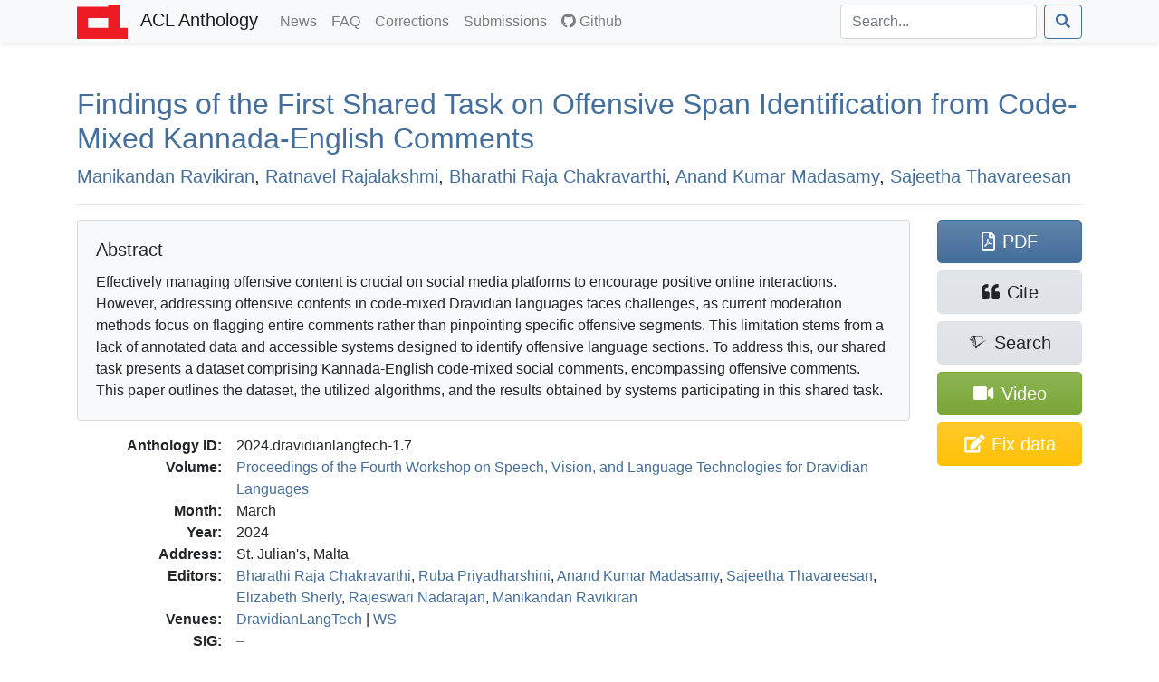

--- FILE ---
content_type: text/html; charset=utf-8
request_url: https://aclanthology.org/2024.dravidianlangtech-1.7/
body_size: 8662
content:
<!doctype html><html lang=en-us><head><meta charset=utf-8><meta charset=utf-8><meta name=viewport content="width=device-width,initial-scale=1,shrink-to-fit=no"><!--[if IEMobile]><meta http-equiv=cleartype content="on"><![endif]--><title>Findings of the First Shared Task on Offensive Span Identification from Code-Mixed Kannada-English Comments - ACL Anthology</title>
<meta name=generator content="Hugo 0.140.2"><link href=/aclicon.ico rel="shortcut icon" type=image/x-icon><link rel=stylesheet href=/css/main.min.b53e37419139f6302a0be966257012b1d281f3350967383f227f76c0ecaeff80.css media=screen><link rel=stylesheet href=https://use.fontawesome.com/releases/v5.7.2/css/all.css integrity=sha384-fnmOCqbTlWIlj8LyTjo7mOUStjsKC4pOpQbqyi7RrhN7udi9RwhKkMHpvLbHG9Sr crossorigin=anonymous><link rel=stylesheet href=/css/academicons.min.css><meta content="Findings of the First Shared Task on Offensive Span Identification from Code-Mixed Kannada-English Comments" name=citation_title><meta content="Manikandan Ravikiran" name=citation_author><meta content="Ratnavel Rajalakshmi" name=citation_author><meta content="Bharathi Raja Chakravarthi" name=citation_author><meta content="Anand Kumar M" name=citation_author><meta content="Sajeetha Thavareesan" name=citation_author><meta content="Proceedings of the Fourth Workshop on Speech, Vision, and Language Technologies for Dravidian Languages" name=citation_conference_title><meta content="2024/3" name=citation_publication_date><meta content="https://aclanthology.org/2024.dravidianlangtech-1.7.pdf" name=citation_pdf_url><meta content="43" name=citation_firstpage><meta content="48" name=citation_lastpage><meta property="og:title" content="Findings of the First Shared Task on Offensive Span Identification from Code-Mixed Kannada-English Comments"><meta property="og:image" content="https://aclanthology.org/thumb/2024.dravidianlangtech-1.7.jpg"><meta property="og:image:alt" content="First page of paper PDF."><meta property="og:type" content="article"><meta property="og:site_name" content="ACL Anthology"><meta property="og:url" content="https://aclanthology.org/2024.dravidianlangtech-1.7/"><meta property="og:description" content="Manikandan Ravikiran, Ratnavel Rajalakshmi, Bharathi Raja Chakravarthi, Anand Kumar Madasamy, Sajeetha Thavareesan. Proceedings of the Fourth Workshop on Speech, Vision, and Language Technologies for Dravidian Languages. 2024."><link rel=canonical href=https://aclanthology.org/2024.dravidianlangtech-1.7/></head><body><nav class="navbar navbar-expand-sm navbar-light bg-light bg-gradient-light shadow-sm py-0 mb-3 mb-md-4 mb-xl-5"><div id=navbar-container class=container><a class=navbar-brand href=https://aclanthology.org/><img src=https://aclanthology.org/images/acl-logo.svg width=56 alt="ACL Logo">
<span class="d-inline pl-2">ACL Anthology</span>
</a><button class=navbar-toggler type=button data-toggle=collapse data-target=#navbarSupportedContent aria-controls=navbarSupportedContent aria-expanded=false aria-label="Toggle navigation">
<span class=navbar-toggler-icon></span></button><div class="collapse navbar-collapse" id=navbarSupportedContent><ul class="navbar-nav flex-grow-1 pr-md-2"><li class=nav-item><a class=nav-link href=/posts/>News<span class=sr-only>(current)</span></a></li><li class=nav-item><a class=nav-link href=/faq/>FAQ<span class=sr-only>(current)</span></a></li><li class=nav-item><a class=nav-link href=/info/corrections/>Corrections<span class=sr-only>(current)</span></a></li><li class=nav-item><a class=nav-link href=/info/contrib/>Submissions<span class=sr-only>(current)</span></a></li><li class=nav-item><a class=nav-link href=https://github.com/acl-org/acl-anthology/><i class="fab fa-github pr-1"></i>Github</a></li></ul><form class="form-inline my-2 my-lg-0 flex-nowrap" action=/search/? method=get><input id=acl-search-box class="form-control mr-sm-2" name=q type=search placeholder=Search... aria-label=Search>
<button class="btn btn-outline-primary" type=submit><i class="fas fa-search"></i></button></form></div></div></nav><div id=main-container class=container><section id=main><div><h2 id=title><a href=https://aclanthology.org/2024.dravidianlangtech-1.7.pdf>Findings of the First Shared Task on Offensive Span Identification from Code-Mixed <span class=acl-fixed-case>K</span>annada-<span class=acl-fixed-case>E</span>nglish Comments</a></h2><p class=lead><a href=/people/manikandan-ravikiran/>Manikandan Ravikiran</a>,
<a href=/people/ratnavel-rajalakshmi/>Ratnavel Rajalakshmi</a>,
<a href=/people/bharathi-raja-chakravarthi/>Bharathi Raja Chakravarthi</a>,
<a href=/people/anand-kumar-m/>Anand Kumar Madasamy</a>,
<a href=/people/sajeetha-thavareesan/>Sajeetha Thavareesan</a></p></div><div class="modal fade" id=metadataModal tabindex=-1 aria-labelledby=metadataModalLabel aria-hidden=true><div class="modal-dialog modal-lg"><div class=modal-content><div class=modal-header><h5 class=modal-title>Correct Metadata for <span id=paperIdSpan></span></h5><button class=close data-dismiss=modal aria-label=Close>
<span aria-hidden=true>&#215;</span></button></div><div class=modal-body><form id=metadataForm><div class="alert alert-warning" role=alert><b>Important</b>: The Anthology treat PDFs as authoritative. Please use this form only to correct data that is out of line with the PDF. See <a href=https://aclanthology.org/info/corrections/>our corrections guidelines</a> if you need to change the PDF.</div><div class=mb-3><label for=paperTitle class=form-label>Title</label>
<small id=paperTitleHelp class="form-text text-muted">Adjust the title. Retain tags such as &lt;fixed-case>.</small>
<input type=text class=form-control id=paperTitle></div><label class=form-label>Authors</label>
<small id=authorTitleHelp class="form-text text-muted">Adjust author names and order to match the PDF.</small><div id=authorsContainer class=px-3 ondrop=dropAuthor(event) ondragover=allowDrop(event)></div><button type=button class="btn btn-secondary btn-sm mb-3" onclick=addAuthor()>Add Author</button><div class=mb-3><label for=paperAbstract class=form-label>Abstract</label>
<small id=abstractTitleHelp class="form-text text-muted">Correct abstract if needed. Retain XML formatting tags such as &lt;tex-math>.</small>
<textarea class=form-control id=paperAbstract rows=6></textarea></div><div class=mb-3><label class=form-label>Verification against PDF</label>
<small class="form-text text-muted">Ensure that the new title/authors match the snapshot below. (If there is no snapshot or it is too small, consult <a href=# id=paperPDF>the PDF</a>.)</small><div style=max-height:150px class="overflow-hidden w-100" style=text-align:center><a id=paperSnapshot href=#><img id=paperSnapshotImg src style=min-width:80%;max-width:100%></a></div><small class="form-text text-muted">Authors concatenated from the text boxes above:</small><div class="card card-body bg-light" id=paperAuthorList></div></div></form></div><div class="modal-footer d-flex align-items-center"><div class="form-check mb-0"><input type=checkbox class=form-check-input id=pdfCorrectionCheck>
<label class=form-check-label for=pdfCorrectionCheck>ALL author names match the snapshot above—including middle initials, hyphens, and accents.</label></div><button type=button class="btn btn-primary" onclick=submitMetadataCorrection()>Submit</button></div></div></div></div><hr><div class="row acl-paper-details"><div class="col col-lg-10 order-2"><div class="card bg-light mb-2 mb-lg-3"><div class="card-body acl-abstract"><h5 class=card-title>Abstract</h5><span>Effectively managing offensive content is crucial on social media platforms to encourage positive online interactions. However, addressing offensive contents in code-mixed Dravidian languages faces challenges, as current moderation methods focus on flagging entire comments rather than pinpointing specific offensive segments. This limitation stems from a lack of annotated data and accessible systems designed to identify offensive language sections. To address this, our shared task presents a dataset comprising Kannada-English code-mixed social comments, encompassing offensive comments. This paper outlines the dataset, the utilized algorithms, and the results obtained by systems participating in this shared task.</span></div></div><dl><dt>Anthology ID:</dt><dd>2024.dravidianlangtech-1.7</dd><dt>Volume:</dt><dd><a href=/volumes/2024.dravidianlangtech-1/>Proceedings of the Fourth Workshop on Speech, Vision, and Language Technologies for Dravidian Languages</a></dd><dt>Month:</dt><dd>March</dd><dt>Year:</dt><dd>2024</dd><dt>Address:</dt><dd>St. Julian's, Malta</dd><dt>Editors:</dt><dd><a href=/people/bharathi-raja-chakravarthi/>Bharathi Raja Chakravarthi</a>,
<a href=/people/ruba-priyadharshini/>Ruba Priyadharshini</a>,
<a href=/people/anand-kumar-m/>Anand Kumar Madasamy</a>,
<a href=/people/sajeetha-thavareesan/>Sajeetha Thavareesan</a>,
<a href=/people/elizabeth-sherly/>Elizabeth Sherly</a>,
<a href=/people/rajeswari-nadarajan/>Rajeswari Nadarajan</a>,
<a href=/people/manikandan-ravikiran/>Manikandan Ravikiran</a></dd><dt>Venues:</dt><dd><a href=/venues/dravidianlangtech/>DravidianLangTech</a>
|
<a href=/venues/ws/>WS</a></dd><dt>SIG:</dt><dd></dd><dt>Publisher:</dt><dd>Association for Computational Linguistics</dd><dt>Note:</dt><dd></dd><dt>Pages:</dt><dd>43–48</dd><dt>Language:</dt><dd></dd><dt>URL:</dt><dd><a href=https://aclanthology.org/2024.dravidianlangtech-1.7/>https://aclanthology.org/2024.dravidianlangtech-1.7/</a></dd><dt>DOI:</dt><dd></dd><dt class=acl-button-row>Bibkey:</dt><dd class=acl-button-row><button type=button class="btn btn-clipboard-outside btn-secondary btn-sm d-none" data-clipboard-target=#citePaperBibkey><i class="far fa-clipboard"></i><span id=citePaperBibkey class="pl-2 text-monospace">ravikiran-etal-2024-findings</span></button></dd><dt>Cite (ACL):</dt><dd><span id=citeACL>Manikandan Ravikiran, Ratnavel Rajalakshmi, Bharathi Raja Chakravarthi, Anand Kumar Madasamy, and Sajeetha Thavareesan. 2024. <a href=https://aclanthology.org/2024.dravidianlangtech-1.7/>Findings of the First Shared Task on Offensive Span Identification from Code-Mixed Kannada-English Comments</a>. In <i>Proceedings of the Fourth Workshop on Speech, Vision, and Language Technologies for Dravidian Languages</i>, pages 43–48, St. Julian's, Malta. Association for Computational Linguistics.</span><button type=button class="btn btn-clipboard btn-secondary btn-sm d-none ml-2" data-clipboard-target=#citeACL><i class="far fa-clipboard"></i></button></dd><dt>Cite (Informal):</dt><dd><span id=citeRichText><a href=https://aclanthology.org/2024.dravidianlangtech-1.7/>Findings of the First Shared Task on Offensive Span Identification from Code-Mixed Kannada-English Comments</a> (Ravikiran et al., DravidianLangTech 2024)</span><button type=button class="btn btn-clipboard btn-secondary btn-sm d-none ml-2" data-clipboard-target=#citeRichText><i class="far fa-clipboard"></i></button></dd><dt class=acl-button-row>Copy Citation:</dt><dd class=acl-button-row><button type=button class="btn btn-clipboard-outside btn-secondary btn-sm d-none" data-clipboard-target=#citeBibtexContent><i class="far fa-clipboard pr-2"></i>BibTeX</button>
<button type=button class="btn btn-clipboard-outside btn-secondary btn-sm d-none" data-clipboard-target=#citeMarkdownContent><i class="far fa-clipboard pr-2"></i>Markdown</button>
<button type=button class="btn btn-clipboard-outside btn-secondary btn-sm d-none" data-clipboard-target=#citeModsContent><i class="far fa-clipboard pr-2"></i>MODS XML</button>
<button type=button class="btn btn-clipboard-outside btn-secondary btn-sm d-none" data-clipboard-target=#citeEndnoteContent><i class="far fa-clipboard pr-2"></i>Endnote</button>
<button type=button class="btn btn-secondary btn-sm" data-toggle=modal data-target=#citeModal>More options…</button></dd><dt>PDF:</dt><dd><a href=https://aclanthology.org/2024.dravidianlangtech-1.7.pdf>https://aclanthology.org/2024.dravidianlangtech-1.7.pdf</a></dd><dt class=acl-button-row>Video:</dt><dd class=acl-button-row><a href=https://aclanthology.org/2024.dravidianlangtech-1.7.mp4 class="btn btn-attachment btn-sm"><i class="fas fa-video"></i>&nbsp;https://aclanthology.org/2024.dravidianlangtech-1.7.mp4</a></dd></dl></div><div class=acl-paper-link-block><a class="btn btn-primary" href=https://aclanthology.org/2024.dravidianlangtech-1.7.pdf title="Open PDF of 'Findings of the First Shared Task on Offensive Span Identification from Code-Mixed Kannada-English Comments'"><i class="far fa-file-pdf"></i><span class=pl-2>PDF</span>
</a><a class="btn btn-secondary" title="Open dialog for exporting citations" data-toggle=modal data-target=#citeModal href=#><i class="fas fa-quote-left"></i><span class=pl-2>Cite</span>
</a><a class="btn btn-secondary" href="https://www.semanticscholar.org/search?q=Findings+of+the+First+Shared+Task+on+Offensive+Span+Identification+from+Code-Mixed+Kannada-English+Comments" title="Search for 'Findings of the First Shared Task on Offensive Span Identification from Code-Mixed Kannada-English Comments' on Semantic Scholar"><i class="ai ai-semantic-scholar"></i><span class="pl-sm-2 d-none d-sm-inline">Search</span>
</a><a class="btn btn-attachment d-flex flex-wrap justify-content-center" href=https://aclanthology.org/2024.dravidianlangtech-1.7.mp4 title="Open video for 'Findings of the First Shared Task on Offensive Span Identification from Code-Mixed Kannada-English Comments'"><span class="align-self-center px-1"><i class="fas fa-video"></i></span>
<span class=px-1>Video</span>
</a><a class="btn btn-warning d-flex flex-wrap justify-content-center" href=# title="Correct problems with title, author list, and abstract" onclick=showMetadataDialog()><span class="d-none d-sm-inline"><i class="fas fa-edit"></i></span>
<span class=pl-md-2>Fix data</span></a></div></div><hr><div class="modal fade" id=citeModal tabindex=-1 role=dialog aria-labelledby=citeModalLabel aria-hidden=true><div class="modal-dialog modal-lg" role=document><div class=modal-content><div class=modal-header><h5 class=modal-title id=citeModalLabel>Export citation</h5><button class=close data-dismiss=modal aria-label=Close>
<span aria-hidden=true>&#215;</span></button></div><div class=modal-body><ul class="nav nav-tabs mb-2" id=citeFormats role=tablist><li class=nav-item><a class="nav-link active" data-toggle=list href=#citeBibtex role=tab aria-controls=citeBibtex aria-selected=true>BibTeX</a></li><li class=nav-item><a class=nav-link data-toggle=list href=#citeMods role=tab aria-controls=citeMods aria-selected=false>MODS XML</a></li><li class=nav-item><a class=nav-link data-toggle=list href=#citeEndnote role=tab aria-controls=citeEndnote aria-selected=false>Endnote</a></li><li class=nav-item><a class=nav-link data-toggle=list href=#citeMarkdown role=tab aria-controls=citeMarkdown aria-selected=false>Preformatted</a></li></ul><div class=tab-content id=citeFormatsContent><div class="tab-pane active" id=citeBibtex role=tabpanel><pre id=citeBibtexContent class="bg-light border p-2" style=max-height:50vh>@inproceedings{ravikiran-etal-2024-findings,
    title = &#34;Findings of the First Shared Task on Offensive Span Identification from Code-Mixed {K}annada-{E}nglish Comments&#34;,
    author = &#34;Ravikiran, Manikandan  and
      Rajalakshmi, Ratnavel  and
      Chakravarthi, Bharathi Raja  and
      Madasamy, Anand Kumar  and
      Thavareesan, Sajeetha&#34;,
    editor = &#34;Chakravarthi, Bharathi Raja  and
      Priyadharshini, Ruba  and
      Madasamy, Anand Kumar  and
      Thavareesan, Sajeetha  and
      Sherly, Elizabeth  and
      Nadarajan, Rajeswari  and
      Ravikiran, Manikandan&#34;,
    booktitle = &#34;Proceedings of the Fourth Workshop on Speech, Vision, and Language Technologies for Dravidian Languages&#34;,
    month = mar,
    year = &#34;2024&#34;,
    address = &#34;St. Julian&#39;s, Malta&#34;,
    publisher = &#34;Association for Computational Linguistics&#34;,
    url = &#34;https://aclanthology.org/2024.dravidianlangtech-1.7/&#34;,
    pages = &#34;43--48&#34;,
    abstract = &#34;Effectively managing offensive content is crucial on social media platforms to encourage positive online interactions. However, addressing offensive contents in code-mixed Dravidian languages faces challenges, as current moderation methods focus on flagging entire comments rather than pinpointing specific offensive segments. This limitation stems from a lack of annotated data and accessible systems designed to identify offensive language sections. To address this, our shared task presents a dataset comprising Kannada-English code-mixed social comments, encompassing offensive comments. This paper outlines the dataset, the utilized algorithms, and the results obtained by systems participating in this shared task.&#34;
}</pre><div class="modal-footer pb-1"><a class="btn btn-secondary btn-filesaver disabled" data-filesaver-target=#citeBibtexContent data-filesaver-name=2024.dravidianlangtech-1.7.bib><i class="fas fa-download pr-2"></i>Download as File</a>
<button class="btn btn-clipboard btn-primary d-none" data-clipboard-target=#citeBibtexContent><i class="far fa-clipboard pr-2"></i>Copy to Clipboard</button></div></div><div class=tab-pane id=citeMods role=tabpanel><pre id=citeModsContent class="bg-light border p-2" style=max-height:50vh>&lt;?xml version=&#34;1.0&#34; encoding=&#34;UTF-8&#34;?&gt;
&lt;modsCollection xmlns=&#34;http://www.loc.gov/mods/v3&#34;&gt;
&lt;mods ID=&#34;ravikiran-etal-2024-findings&#34;&gt;
    &lt;titleInfo&gt;
        &lt;title&gt;Findings of the First Shared Task on Offensive Span Identification from Code-Mixed Kannada-English Comments&lt;/title&gt;
    &lt;/titleInfo&gt;
    &lt;name type=&#34;personal&#34;&gt;
        &lt;namePart type=&#34;given&#34;&gt;Manikandan&lt;/namePart&gt;
        &lt;namePart type=&#34;family&#34;&gt;Ravikiran&lt;/namePart&gt;
        &lt;role&gt;
            &lt;roleTerm authority=&#34;marcrelator&#34; type=&#34;text&#34;&gt;author&lt;/roleTerm&gt;
        &lt;/role&gt;
    &lt;/name&gt;
    &lt;name type=&#34;personal&#34;&gt;
        &lt;namePart type=&#34;given&#34;&gt;Ratnavel&lt;/namePart&gt;
        &lt;namePart type=&#34;family&#34;&gt;Rajalakshmi&lt;/namePart&gt;
        &lt;role&gt;
            &lt;roleTerm authority=&#34;marcrelator&#34; type=&#34;text&#34;&gt;author&lt;/roleTerm&gt;
        &lt;/role&gt;
    &lt;/name&gt;
    &lt;name type=&#34;personal&#34;&gt;
        &lt;namePart type=&#34;given&#34;&gt;Bharathi&lt;/namePart&gt;
        &lt;namePart type=&#34;given&#34;&gt;Raja&lt;/namePart&gt;
        &lt;namePart type=&#34;family&#34;&gt;Chakravarthi&lt;/namePart&gt;
        &lt;role&gt;
            &lt;roleTerm authority=&#34;marcrelator&#34; type=&#34;text&#34;&gt;author&lt;/roleTerm&gt;
        &lt;/role&gt;
    &lt;/name&gt;
    &lt;name type=&#34;personal&#34;&gt;
        &lt;namePart type=&#34;given&#34;&gt;Anand&lt;/namePart&gt;
        &lt;namePart type=&#34;given&#34;&gt;Kumar&lt;/namePart&gt;
        &lt;namePart type=&#34;family&#34;&gt;Madasamy&lt;/namePart&gt;
        &lt;role&gt;
            &lt;roleTerm authority=&#34;marcrelator&#34; type=&#34;text&#34;&gt;author&lt;/roleTerm&gt;
        &lt;/role&gt;
    &lt;/name&gt;
    &lt;name type=&#34;personal&#34;&gt;
        &lt;namePart type=&#34;given&#34;&gt;Sajeetha&lt;/namePart&gt;
        &lt;namePart type=&#34;family&#34;&gt;Thavareesan&lt;/namePart&gt;
        &lt;role&gt;
            &lt;roleTerm authority=&#34;marcrelator&#34; type=&#34;text&#34;&gt;author&lt;/roleTerm&gt;
        &lt;/role&gt;
    &lt;/name&gt;
    &lt;originInfo&gt;
        &lt;dateIssued&gt;2024-03&lt;/dateIssued&gt;
    &lt;/originInfo&gt;
    &lt;typeOfResource&gt;text&lt;/typeOfResource&gt;
    &lt;relatedItem type=&#34;host&#34;&gt;
        &lt;titleInfo&gt;
            &lt;title&gt;Proceedings of the Fourth Workshop on Speech, Vision, and Language Technologies for Dravidian Languages&lt;/title&gt;
        &lt;/titleInfo&gt;
        &lt;name type=&#34;personal&#34;&gt;
            &lt;namePart type=&#34;given&#34;&gt;Bharathi&lt;/namePart&gt;
            &lt;namePart type=&#34;given&#34;&gt;Raja&lt;/namePart&gt;
            &lt;namePart type=&#34;family&#34;&gt;Chakravarthi&lt;/namePart&gt;
            &lt;role&gt;
                &lt;roleTerm authority=&#34;marcrelator&#34; type=&#34;text&#34;&gt;editor&lt;/roleTerm&gt;
            &lt;/role&gt;
        &lt;/name&gt;
        &lt;name type=&#34;personal&#34;&gt;
            &lt;namePart type=&#34;given&#34;&gt;Ruba&lt;/namePart&gt;
            &lt;namePart type=&#34;family&#34;&gt;Priyadharshini&lt;/namePart&gt;
            &lt;role&gt;
                &lt;roleTerm authority=&#34;marcrelator&#34; type=&#34;text&#34;&gt;editor&lt;/roleTerm&gt;
            &lt;/role&gt;
        &lt;/name&gt;
        &lt;name type=&#34;personal&#34;&gt;
            &lt;namePart type=&#34;given&#34;&gt;Anand&lt;/namePart&gt;
            &lt;namePart type=&#34;given&#34;&gt;Kumar&lt;/namePart&gt;
            &lt;namePart type=&#34;family&#34;&gt;Madasamy&lt;/namePart&gt;
            &lt;role&gt;
                &lt;roleTerm authority=&#34;marcrelator&#34; type=&#34;text&#34;&gt;editor&lt;/roleTerm&gt;
            &lt;/role&gt;
        &lt;/name&gt;
        &lt;name type=&#34;personal&#34;&gt;
            &lt;namePart type=&#34;given&#34;&gt;Sajeetha&lt;/namePart&gt;
            &lt;namePart type=&#34;family&#34;&gt;Thavareesan&lt;/namePart&gt;
            &lt;role&gt;
                &lt;roleTerm authority=&#34;marcrelator&#34; type=&#34;text&#34;&gt;editor&lt;/roleTerm&gt;
            &lt;/role&gt;
        &lt;/name&gt;
        &lt;name type=&#34;personal&#34;&gt;
            &lt;namePart type=&#34;given&#34;&gt;Elizabeth&lt;/namePart&gt;
            &lt;namePart type=&#34;family&#34;&gt;Sherly&lt;/namePart&gt;
            &lt;role&gt;
                &lt;roleTerm authority=&#34;marcrelator&#34; type=&#34;text&#34;&gt;editor&lt;/roleTerm&gt;
            &lt;/role&gt;
        &lt;/name&gt;
        &lt;name type=&#34;personal&#34;&gt;
            &lt;namePart type=&#34;given&#34;&gt;Rajeswari&lt;/namePart&gt;
            &lt;namePart type=&#34;family&#34;&gt;Nadarajan&lt;/namePart&gt;
            &lt;role&gt;
                &lt;roleTerm authority=&#34;marcrelator&#34; type=&#34;text&#34;&gt;editor&lt;/roleTerm&gt;
            &lt;/role&gt;
        &lt;/name&gt;
        &lt;name type=&#34;personal&#34;&gt;
            &lt;namePart type=&#34;given&#34;&gt;Manikandan&lt;/namePart&gt;
            &lt;namePart type=&#34;family&#34;&gt;Ravikiran&lt;/namePart&gt;
            &lt;role&gt;
                &lt;roleTerm authority=&#34;marcrelator&#34; type=&#34;text&#34;&gt;editor&lt;/roleTerm&gt;
            &lt;/role&gt;
        &lt;/name&gt;
        &lt;originInfo&gt;
            &lt;publisher&gt;Association for Computational Linguistics&lt;/publisher&gt;
            &lt;place&gt;
                &lt;placeTerm type=&#34;text&#34;&gt;St. Julian’s, Malta&lt;/placeTerm&gt;
            &lt;/place&gt;
        &lt;/originInfo&gt;
        &lt;genre authority=&#34;marcgt&#34;&gt;conference publication&lt;/genre&gt;
    &lt;/relatedItem&gt;
    &lt;abstract&gt;Effectively managing offensive content is crucial on social media platforms to encourage positive online interactions. However, addressing offensive contents in code-mixed Dravidian languages faces challenges, as current moderation methods focus on flagging entire comments rather than pinpointing specific offensive segments. This limitation stems from a lack of annotated data and accessible systems designed to identify offensive language sections. To address this, our shared task presents a dataset comprising Kannada-English code-mixed social comments, encompassing offensive comments. This paper outlines the dataset, the utilized algorithms, and the results obtained by systems participating in this shared task.&lt;/abstract&gt;
    &lt;identifier type=&#34;citekey&#34;&gt;ravikiran-etal-2024-findings&lt;/identifier&gt;
    &lt;location&gt;
        &lt;url&gt;https://aclanthology.org/2024.dravidianlangtech-1.7/&lt;/url&gt;
    &lt;/location&gt;
    &lt;part&gt;
        &lt;date&gt;2024-03&lt;/date&gt;
        &lt;extent unit=&#34;page&#34;&gt;
            &lt;start&gt;43&lt;/start&gt;
            &lt;end&gt;48&lt;/end&gt;
        &lt;/extent&gt;
    &lt;/part&gt;
&lt;/mods&gt;
&lt;/modsCollection&gt;
</pre><div class="modal-footer pb-1"><a class="btn btn-secondary btn-filesaver disabled" data-filesaver-target=#citeModsContent data-filesaver-name=2024.dravidianlangtech-1.7.xml><i class="fas fa-download pr-2"></i>Download as File</a>
<button class="btn btn-clipboard btn-primary d-none" data-clipboard-target=#citeModsContent><i class="far fa-clipboard pr-2"></i>Copy to Clipboard</button></div></div><div class=tab-pane id=citeEndnote role=tabpanel><pre id=citeEndnoteContent class="bg-light border p-2" style=max-height:50vh>%0 Conference Proceedings
%T Findings of the First Shared Task on Offensive Span Identification from Code-Mixed Kannada-English Comments
%A Ravikiran, Manikandan
%A Rajalakshmi, Ratnavel
%A Chakravarthi, Bharathi Raja
%A Madasamy, Anand Kumar
%A Thavareesan, Sajeetha
%Y Chakravarthi, Bharathi Raja
%Y Priyadharshini, Ruba
%Y Madasamy, Anand Kumar
%Y Thavareesan, Sajeetha
%Y Sherly, Elizabeth
%Y Nadarajan, Rajeswari
%Y Ravikiran, Manikandan
%S Proceedings of the Fourth Workshop on Speech, Vision, and Language Technologies for Dravidian Languages
%D 2024
%8 March
%I Association for Computational Linguistics
%C St. Julian’s, Malta
%F ravikiran-etal-2024-findings
%X Effectively managing offensive content is crucial on social media platforms to encourage positive online interactions. However, addressing offensive contents in code-mixed Dravidian languages faces challenges, as current moderation methods focus on flagging entire comments rather than pinpointing specific offensive segments. This limitation stems from a lack of annotated data and accessible systems designed to identify offensive language sections. To address this, our shared task presents a dataset comprising Kannada-English code-mixed social comments, encompassing offensive comments. This paper outlines the dataset, the utilized algorithms, and the results obtained by systems participating in this shared task.
%U https://aclanthology.org/2024.dravidianlangtech-1.7/
%P 43-48</pre><div class="modal-footer pb-1"><a class="btn btn-secondary btn-filesaver disabled" data-filesaver-target=#citeEndnoteContent data-filesaver-name=2024.dravidianlangtech-1.7.enw><i class="fas fa-download pr-2"></i>Download as File</a>
<button class="btn btn-clipboard btn-primary d-none" data-clipboard-target=#citeEndnoteContent><i class="far fa-clipboard pr-2"></i>Copy to Clipboard</button></div></div><div class=tab-pane id=citeMarkdown role=tabpanel><h5>Markdown (Informal)</h5><p id=citeMarkdownContent class="text-monospace small bg-light border p-2">[Findings of the First Shared Task on Offensive Span Identification from Code-Mixed Kannada-English Comments](https://aclanthology.org/2024.dravidianlangtech-1.7/) (Ravikiran et al., DravidianLangTech 2024)</p><ul class=mt-2><li><a href=https://aclanthology.org/2024.dravidianlangtech-1.7/>Findings of the First Shared Task on Offensive Span Identification from Code-Mixed Kannada-English Comments</a> (Ravikiran et al., DravidianLangTech 2024)</li></ul><h5>ACL</h5><ul class=mt-2><li id=citeACLstyleContent>Manikandan Ravikiran, Ratnavel Rajalakshmi, Bharathi Raja Chakravarthi, Anand Kumar Madasamy, and Sajeetha Thavareesan. 2024. <a href=https://aclanthology.org/2024.dravidianlangtech-1.7/>Findings of the First Shared Task on Offensive Span Identification from Code-Mixed Kannada-English Comments</a>. In <i>Proceedings of the Fourth Workshop on Speech, Vision, and Language Technologies for Dravidian Languages</i>, pages 43–48, St. Julian's, Malta. Association for Computational Linguistics.</li></ul><div class="modal-footer pb-1"><button type=button class="btn btn-clipboard btn-primary d-none" data-clipboard-target=#citeMarkdownContent><i class="far fa-clipboard pr-2"></i>Copy Markdown to Clipboard</button>
<button type=button class="btn btn-clipboard btn-primary d-none" data-clipboard-target=#citeACLstyleContent><i class="far fa-clipboard pr-2"></i>Copy ACL to Clipboard</button></div></div></div></div></div></div></div></section></div><footer class="bg-gradient-light py-2 py-xl-3 mt-3 mt-md-4 mt-xl-5"><div class=container><p class="text-muted small px-1"><span class="float-right mt-2 ml-2"><a rel=license href=http://creativecommons.org/licenses/by/4.0/><img alt="Creative Commons License" style=border-width:0 src=https://i.creativecommons.org/l/by/4.0/88x31.png></a></span>
ACL materials are Copyright ©&nbsp;1963&ndash;2026 ACL; other materials are copyrighted by their respective copyright holders. Materials prior to 2016 here are licensed under the <a href=https://creativecommons.org/licenses/by-nc-sa/3.0/>Creative Commons Attribution-NonCommercial-ShareAlike 3.0 International License</a>. Permission is granted to make copies for the purposes of teaching and research. Materials published in or after 2016 are licensed on a <a href=https://creativecommons.org/licenses/by/4.0/>Creative Commons Attribution 4.0 International License</a>.</p><p class="text-muted small px-1">The ACL Anthology is managed and built by the <a href=/info/credits/>ACL Anthology team</a> of volunteers.</p><p class="text-muted small px-1"><i>Site last built on 18 January 2026 at 11:41 UTC with <a href=https://github.com/acl-org/acl-anthology/tree/bdd78a857546f2ca67914b135c3a7d2bdac348b2>commit bdd78a8</a>.</i></p></div></footer><script src=https://code.jquery.com/jquery-3.3.1.slim.min.js integrity=sha384-q8i/X+965DzO0rT7abK41JStQIAqVgRVzpbzo5smXKp4YfRvH+8abtTE1Pi6jizo crossorigin=anonymous></script><script src=https://cdnjs.cloudflare.com/ajax/libs/popper.js/1.14.6/umd/popper.min.js integrity=sha384-wHAiFfRlMFy6i5SRaxvfOCifBUQy1xHdJ/yoi7FRNXMRBu5WHdZYu1hA6ZOblgut crossorigin=anonymous></script><script src=https://stackpath.bootstrapcdn.com/bootstrap/4.2.1/js/bootstrap.min.js integrity=sha384-B0UglyR+jN6CkvvICOB2joaf5I4l3gm9GU6Hc1og6Ls7i6U/mkkaduKaBhlAXv9k crossorigin=anonymous></script><script src=https://cdn.jsdelivr.net/npm/sortablejs@1.15.0/Sortable.min.js></script><script>$(function(){$('[data-toggle="tooltip"]').tooltip(),$("#toggle-all-abstracts")&&($("#toggle-all-abstracts").on("click",function(){var e=$("#toggle-all-abstracts");e.attr("disabled",!0),e.attr("data-toggle-state")=="hide"?($(".abstract-collapse").collapse("show"),e.attr("data-toggle-state","show")):($(".abstract-collapse").collapse("hide"),e.attr("data-toggle-state","hide")),e.attr("disabled",!1)}),$("#toggle-all-abstracts").attr("disabled",!1))})</script><script src=/js/clipboard.min.js></script><script src=/js/FileSaver.js></script><script>$(document).ready(function(){if(ClipboardJS.isSupported()){success_fn=function(e){var t=$(e.trigger);t.toggleClass("btn-success"),t.children("i").toggleClass("far fa-clipboard fas fa-clipboard-check"),e.clearSelection(),setTimeout(function(){t.toggleClass("btn-success"),t.children("i").toggleClass("far fa-clipboard fas fa-clipboard-check")},2e3)};var e,t=new ClipboardJS(".btn-clipboard");t.on("success",success_fn),$(".btn-clipboard").removeClass("d-none"),e=new ClipboardJS(".btn-clipboard-outside",{text:function(e){var t=e.getAttribute("data-clipboard-target");return $(t).text()}}),e.on("success",success_fn),$(".btn-clipboard-outside").removeClass("d-none")}}),$(document).ready(function(){$(".btn-filesaver")&&($(".btn-filesaver").on("click",function(){var e=$(this).attr("data-filesaver-target"),t=$(this).attr("data-filesaver-name"),n=new Blob([$(e).text()],{type:"text/plain;charset=utf-8"});saveAs(n,t)}),$(".btn-filesaver").removeClass("disabled"))});const paper_params={anthology_id:"2024.dravidianlangtech-1.7",title:"Findings of the First Shared Task on Offensive Span Identification from Code-Mixed <fixed-case>K</fixed-case>annada-<fixed-case>E</fixed-case>nglish Comments",authors:[{first:"Manikandan",last:"Ravikiran",id:"manikandan-ravikiran"},{first:"Ratnavel",last:"Rajalakshmi",id:"ratnavel-rajalakshmi"},{first:"Bharathi Raja",last:"Chakravarthi",id:"bharathi-raja-chakravarthi"},{first:"Anand Kumar",last:"Madasamy",id:"anand-kumar-m"},{first:"Sajeetha",last:"Thavareesan",id:"sajeetha-thavareesan"}],abstract:"Effectively managing offensive content is crucial on social media platforms to encourage positive online interactions. However, addressing offensive contents in code-mixed Dravidian languages faces challenges, as current moderation methods focus on flagging entire comments rather than pinpointing specific offensive segments. This limitation stems from a lack of annotated data and accessible systems designed to identify offensive language sections. To address this, our shared task presents a dataset comprising Kannada-English code-mixed social comments, encompassing offensive comments. This paper outlines the dataset, the utilized algorithms, and the results obtained by systems participating in this shared task."};function showMetadataDialog(){document.getElementById("paperIdSpan").textContent=paper_params.anthology_id,document.getElementById("paperTitle").value=paper_params.title,document.getElementById("paperAbstract").value=paper_params.abstract,document.getElementById("paperPDF").href="https://aclanthology.org/2024.dravidianlangtech-1.7.pdf",document.getElementById("paperSnapshot").href="https://aclanthology.org/thumb/"+paper_params.anthology_id+"-trimmed.jpg",document.getElementById("paperSnapshotImg").src="https://aclanthology.org/thumb/"+paper_params.anthology_id+"-trimmed.jpg";const e=document.getElementById("authorsContainer");e.innerHTML="",paper_params.authors.forEach((t)=>{e.appendChild(createAuthorRow(t.first,t.last,t.id))}),refreshAuthorList();const t=new bootstrap.Modal(document.getElementById("metadataModal"));t.show()}new Sortable(document.getElementById("authorsContainer"),{animation:150,ghostClass:"sortable-ghost"}),authorsContainer.addEventListener("dragstart",e=>{const t=e.target.closest(".author-row");t&&(draggedElement=t,e.dataTransfer.effectAllowed="move",e.dataTransfer.setData("text/plain","reordering"))}),authorsContainer.addEventListener("dragover",e=>{e.preventDefault(),e.dataTransfer.dropEffect="move"}),authorsContainer.addEventListener("drop",e=>{e.preventDefault();const t=e.target.closest(".author-row");t&&t!==draggedElement?authorsContainer.insertBefore(draggedElement,t):t||authorsContainer.appendChild(draggedElement),draggedElement=null,refreshAuthorList()});function createAuthorRow(e,t,n){const s=document.createElement("div");s.className="row g-0 g-lg-2 mb-2 author-row align-items-center",s.draggable=!0,s.ondragstart=dragAuthor;const c=document.createElement("div");c.className="col-auto pe-1";const a=document.createElement("span");a.className="drag-handle",a.textContent="⋮",a.style="padding: 0 2px",a.draggable=!0,c.appendChild(a);const l=document.createElement("div");l.className="col-10 col-lg-4";const o=document.createElement("input");o.type="text",o.placeholder="First name",o.className="form-control",o.value=e,o.oninput=()=>refreshAuthorList(),l.appendChild(o),c.appendChild(l);const d=document.createElement("div");d.className="col-10 col-lg-4 mt-2 mt-lg-0";const i=document.createElement("input");i.type="text",i.placeholder="Last name",i.className="form-control",i.value=t,i.oninput=()=>refreshAuthorList(),d.appendChild(i);const u=document.createElement("input");u.type="hidden",u.value=n,d.appendChild(u);const h=document.createElement("div");h.className="col-auto ms-lg-auto text-end";const r=document.createElement("button");return r.type="button",r.className="btn btn-sm btn-danger",r.textContent="X",r.onclick=()=>{s.remove(),refreshAuthorList()},h.appendChild(r),s.appendChild(c),s.appendChild(l),s.appendChild(d),s.appendChild(h),s}function addAuthor(){const e=document.getElementById("authorsContainer");e.appendChild(createAuthorRow("","","",""))}function refreshAuthorList(){const t=document.getElementById("authorsContainer");var e="";for(authorRow of t.children){const n=authorRow.children[1].children[0].value,s=authorRow.children[2].children[0].value;e+=n+"  "+s+"; "}document.getElementById("paperAuthorList").textContent=e.slice(0,-2)}let draggedAuthor=null;function dragAuthor(e){e.dataTransfer.setData("text/plain",""),draggedAuthor=e.currentTarget}function allowDrop(e){e.preventDefault()}function dropAuthor(e){if(e.preventDefault(),e.target.id==="authorsContainer"||e.target.parentNode.id==="authorsContainer"){const t=document.getElementById("authorsContainer");e.target.classList&&e.target.classList.contains("author-row")?t.insertBefore(draggedAuthor,e.target):e.target.parentNode.classList&&e.target.parentNode.classList.contains("author-row")?t.insertBefore(draggedAuthor,e.target.parentNode):t.appendChild(draggedAuthor),refreshAuthorList()}}function submitMetadataCorrection(){if(!document.getElementById("pdfCorrectionCheck").checked){alert("Please check the box to confirm that these changes match the PDF.");return}const s=document.getElementById("paperTitle").value,n=document.getElementById("paperAbstract").value,a=document.querySelectorAll("#authorsContainer .author-row"),t=[];a.forEach(e=>{const n=e.querySelectorAll("input");t.push({first:n[0].value,last:n[1].value,id:n[2].value})});const e={anthology_id:paper_params.anthology_id};s!==paper_params.title&&(e.title=s),n!==paper_params.abstract&&(e.abstract=n);const i=JSON.stringify(paper_params.authors),o=JSON.stringify(t);if(o!=i&&(e.authors=t,e.authors_old=paper_params.authors.map(e=>e.first+"  "+e.last).join(" | "),e.authors_new=t.map(e=>e.first+"  "+e.last).join(" | ")),Object.keys(e).length===1){alert("No changes detected.");return}const r="https://github.com/acl-org/acl-anthology/issues/new?template=99-bulk-metadata-correction.yml",c="Metadata correction for 2024.dravidianlangtech-1.7",l="metadata,correction",d="anthology-assist",u="```json\n"+JSON.stringify(e,null,2)+"\n```",h=r+`&title=${encodeURIComponent(c)}&assignee=${encodeURIComponent(d)}&labels=${encodeURIComponent(l)}&data=`+encodeURIComponent(u);window.open(h,"_blank")}</script></body></html>

--- FILE ---
content_type: image/svg+xml
request_url: https://aclanthology.org/images/acl-logo.svg
body_size: 1024
content:
<?xml version="1.0" encoding="UTF-8" standalone="no"?>
<!-- Created with Inkscape (http://www.inkscape.org/) -->
<svg
   xmlns:svg="http://www.w3.org/2000/svg"
   xmlns="http://www.w3.org/2000/svg"
   version="1.0"
   width="68"
   height="46"
   id="svg2">
  <defs
     id="defs4" />
  <path
     d="M 41.977553,-2.8421709e-014 C 41.977553,1.76178 41.977553,1.44211 41.977553,3.0158 L 7.4869054,3.0158 L 0,3.0158 L 0,10.50079 L 0,38.47867 L 0,46 L 7.4869054,46 L 49.500802,46 L 56.987708,46 L 68,46 L 68,30.99368 L 56.987708,30.99368 L 56.987708,10.50079 L 56.987708,3.0158 C 56.987708,1.44211 56.987708,1.76178 56.987708,-2.8421709e-014 L 41.977553,-2.8421709e-014 z M 15.010155,17.98578 L 41.977553,17.98578 L 41.977553,30.99368 L 15.010155,30.99368 L 15.010155,17.98578 z "
     style="fill:#ed1c24;fill-opacity:1;fill-rule:evenodd;stroke:none;stroke-width:12.89541149;stroke-linecap:butt;stroke-linejoin:miter;stroke-miterlimit:4;stroke-dasharray:none;stroke-dashoffset:0;stroke-opacity:1"
     id="rect2178" />
</svg>
